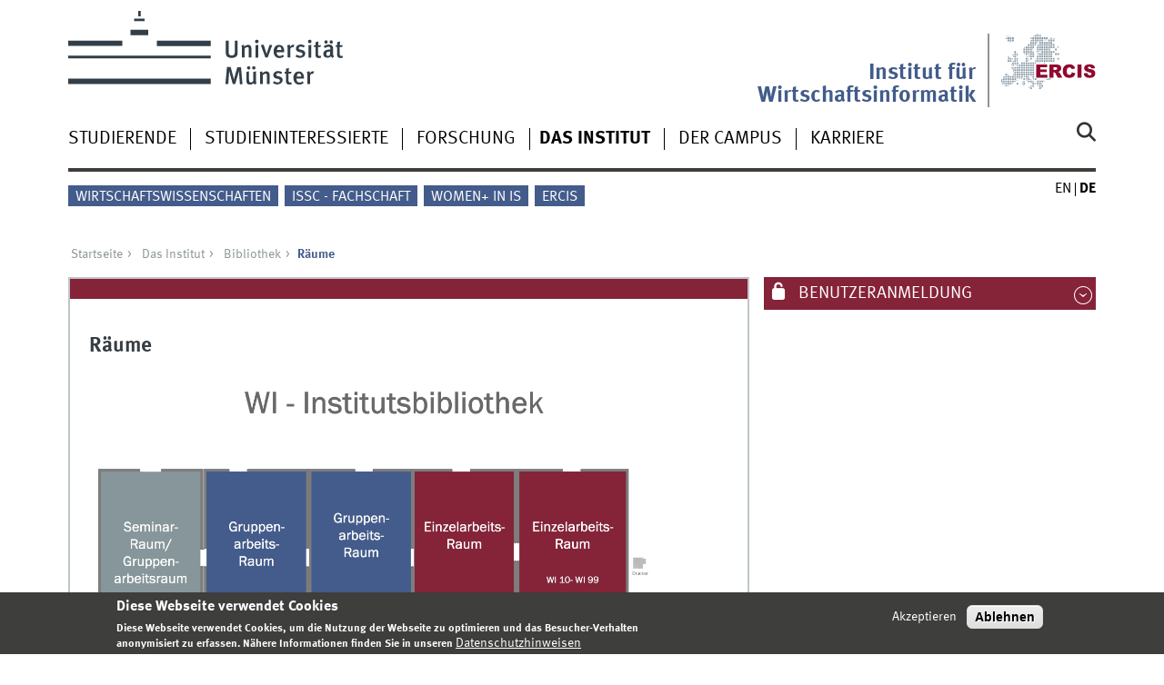

--- FILE ---
content_type: text/html; charset=utf-8
request_url: https://www.wi.uni-muenster.de/de/das-institut/bibliothek/raeume
body_size: 7731
content:
<!DOCTYPE html>
<html xml:lang="de" lang="de" class="no-js">
<head>
	<meta charset="utf-8">
	<meta http-equiv="X-UA-Compatible" content="IE=edge">
	<meta http-equiv="Content-Type" content="text/html; charset=utf-8" />
<link rel="shortcut icon" href="https://www.wi.uni-muenster.de/sites/all/themes/wwucd/favicon.ico" type="image/vnd.microsoft.icon" />
<meta name="description" content="Einzelarbeitsräume Der erste Raum beinhaltet alle Bücher mit den Signaturen von WI 10 bis WI 99 und kann für stille Einzelarbeit genutzt werden. Dieser Raum steht primär für stille Einzelarbeit zur Verfügung. Daher sollte hier auf Gruppenarbeiten verzichtet werden. Gruppenarbeitsräume Diesee Räum stehen euch für Gruppenarbeit zur Verfügung. Die multimedialen Displays sollen" />
<link rel="canonical" href="https://www.wi.uni-muenster.de/de/das-institut/bibliothek/raeume" />
<link rel="shortlink" href="https://www.wi.uni-muenster.de/de/node/3089" />
	<title>Räume | Institut für Wirtschaftsinformatik</title>
	<meta name="viewport" content="width=device-width, initial-scale=1, minimum-scale=1, maximum-scale=1">
	<style type="text/css" media="all">
@import url("https://www.wi.uni-muenster.de/modules/system/system.base.css?t71p7y");
@import url("https://www.wi.uni-muenster.de/modules/system/system.menus.css?t71p7y");
@import url("https://www.wi.uni-muenster.de/modules/system/system.messages.css?t71p7y");
@import url("https://www.wi.uni-muenster.de/modules/system/system.theme.css?t71p7y");
</style>
<style type="text/css" media="all">
@import url("https://www.wi.uni-muenster.de/modules/aggregator/aggregator.css?t71p7y");
@import url("https://www.wi.uni-muenster.de/modules/comment/comment.css?t71p7y");
@import url("https://www.wi.uni-muenster.de/sites/all/modules/date/date_repeat_field/date_repeat_field.css?t71p7y");
@import url("https://www.wi.uni-muenster.de/modules/field/theme/field.css?t71p7y");
@import url("https://www.wi.uni-muenster.de/modules/node/node.css?t71p7y");
@import url("https://www.wi.uni-muenster.de/modules/search/search.css?t71p7y");
@import url("https://www.wi.uni-muenster.de/modules/user/user.css?t71p7y");
@import url("https://www.wi.uni-muenster.de/sites/all/modules/views/css/views.css?t71p7y");
@import url("https://www.wi.uni-muenster.de/sites/all/modules/ckeditor/css/ckeditor.css?t71p7y");
</style>
<style type="text/css" media="all">
@import url("https://www.wi.uni-muenster.de/sites/all/modules/ctools/css/ctools.css?t71p7y");
@import url("https://www.wi.uni-muenster.de/sites/all/modules/lightbox2/css/lightbox.css?t71p7y");
@import url("https://www.wi.uni-muenster.de/sites/all/modules/panels/css/panels.css?t71p7y");
@import url("https://www.wi.uni-muenster.de/sites/all/modules/node_gallery/node_gallery.css?t71p7y");
@import url("https://www.wi.uni-muenster.de/modules/locale/locale.css?t71p7y");
@import url("https://www.wi.uni-muenster.de/sites/all/modules/eu_cookie_compliance/css/eu_cookie_compliance.css?t71p7y");
@import url("https://www.wi.uni-muenster.de/sites/wi/files/ctools/css/f468a52f20e480ffe2822b1690ee7440.css?t71p7y");
</style>
<link type="text/css" rel="stylesheet" href="https://www.uni-muenster.de/wwu/css/main.css" media="screen" />
<link type="text/css" rel="stylesheet" href="https://www.uni-muenster.de/wwu/css/print.css" media="print" />

<!--[if IE 9]>
<link type="text/css" rel="stylesheet" href="https://www.uni-muenster.de/wwu/css/ie9.css" media="screen" />
<![endif]-->

<!--[if IE 8]>
<link type="text/css" rel="stylesheet" href="https://www.uni-muenster.de/wwu/css/ie8.css" media="screen" />
<![endif]-->

<!--[if lte IE 7]>
<link type="text/css" rel="stylesheet" href="https://www.uni-muenster.de/wwu/css/ie7.css" media="screen" />
<![endif]-->
<link type="text/css" rel="stylesheet" href="https://www.uni-muenster.de/wwucss/852339/primary.css" media="screen" />
<link type="text/css" rel="stylesheet" href="https://www.uni-muenster.de/wwucss/435c8b/secondary.css" media="screen" />
<style type="text/css" media="screen">
@import url("https://www.wi.uni-muenster.de/sites/all/themes/wwucd/assets/css/owl.carousel2.css?t71p7y");
@import url("https://www.wi.uni-muenster.de/sites/all/themes/wwucd/assets/css/wwucd_custom.css?t71p7y");
</style>
<style type="text/css" media="all">
<!--/*--><![CDATA[/*><!--*/
:root{--primary-color:#852339;--secondary-color:#435c8b;}

/*]]>*/-->
</style>
	<script type="text/javascript" src="https://www.wi.uni-muenster.de/sites/all/themes/wwucd/assets/js/jquery-1.8.3.min.js?v=1.8.3"></script>
<script type="text/javascript" src="https://www.wi.uni-muenster.de/misc/jquery-extend-3.4.0.js?v=1.4.4"></script>
<script type="text/javascript" src="https://www.wi.uni-muenster.de/misc/jquery-html-prefilter-3.5.0-backport.js?v=1.4.4"></script>
<script type="text/javascript" src="https://www.wi.uni-muenster.de/misc/jquery.once.js?v=1.2"></script>
<script type="text/javascript" src="https://www.wi.uni-muenster.de/misc/drupal.js?t71p7y"></script>
<script type="text/javascript" src="https://www.wi.uni-muenster.de/sites/all/modules/eu_cookie_compliance/js/jquery.cookie-1.4.1.min.js?v=1.4.1"></script>
<script type="text/javascript" src="https://www.wi.uni-muenster.de/misc/form-single-submit.js?v=7.103"></script>
<script type="text/javascript" src="https://www.wi.uni-muenster.de/sites/all/modules/entityreference/js/entityreference.js?t71p7y"></script>
<script type="text/javascript" src="https://www.wi.uni-muenster.de/sites/wi/files/languages/de_Rwe0_nSqWXlU07wzwiIEyhNS77IL8ZLSDfLWPdBls-Q.js?t71p7y"></script>
<script type="text/javascript" src="https://www.wi.uni-muenster.de/sites/all/modules/matomo/matomo.js?t71p7y"></script>
<script type="text/javascript" src="https://www.wi.uni-muenster.de/sites/all/modules/antibot/js/antibot.js?t71p7y"></script>
<script type="text/javascript" src="https://www.wi.uni-muenster.de/sites/all/themes/wwucd/assets/js/modernizr.js?t71p7y"></script>
<script type="text/javascript">
<!--//--><![CDATA[//><!--
jQuery.extend(Drupal.settings, {"basePath":"\/","pathPrefix":"de\/","setHasJsCookie":0,"ajaxPageState":{"theme":"wwucd","theme_token":"4kkJ3P48eADX8m1C4UC0l8DljgQI8AkGXOZAkgwhBkk","js":{"sites\/all\/modules\/lightbox2\/js\/auto_image_handling.js":1,"sites\/all\/modules\/lightbox2\/js\/lightbox.js":1,"0":1,"sites\/all\/modules\/eu_cookie_compliance\/js\/eu_cookie_compliance.min.js":1,"1":1,"2":1,"sites\/all\/themes\/wwucd\/assets\/js\/owl.carousel2.js":1,"sites\/all\/themes\/wwucd\/assets\/js\/main.min.js":1,"misc\/jquery.js":1,"misc\/jquery-extend-3.4.0.js":1,"misc\/jquery-html-prefilter-3.5.0-backport.js":1,"misc\/jquery.once.js":1,"misc\/drupal.js":1,"sites\/all\/modules\/eu_cookie_compliance\/js\/jquery.cookie-1.4.1.min.js":1,"misc\/form-single-submit.js":1,"sites\/all\/modules\/entityreference\/js\/entityreference.js":1,"public:\/\/languages\/de_Rwe0_nSqWXlU07wzwiIEyhNS77IL8ZLSDfLWPdBls-Q.js":1,"sites\/all\/modules\/matomo\/matomo.js":1,"sites\/all\/modules\/antibot\/js\/antibot.js":1,"sites\/all\/themes\/wwucd\/assets\/js\/modernizr.js":1},"css":{"modules\/system\/system.base.css":1,"modules\/system\/system.menus.css":1,"modules\/system\/system.messages.css":1,"modules\/system\/system.theme.css":1,"modules\/aggregator\/aggregator.css":1,"modules\/comment\/comment.css":1,"sites\/all\/modules\/date\/date_repeat_field\/date_repeat_field.css":1,"modules\/field\/theme\/field.css":1,"modules\/node\/node.css":1,"modules\/search\/search.css":1,"modules\/user\/user.css":1,"sites\/all\/modules\/views\/css\/views.css":1,"sites\/all\/modules\/ckeditor\/css\/ckeditor.css":1,"sites\/all\/modules\/ctools\/css\/ctools.css":1,"sites\/all\/modules\/lightbox2\/css\/lightbox.css":1,"sites\/all\/modules\/panels\/css\/panels.css":1,"sites\/all\/modules\/node_gallery\/node_gallery.css":1,"modules\/locale\/locale.css":1,"sites\/all\/modules\/eu_cookie_compliance\/css\/eu_cookie_compliance.css":1,"public:\/\/ctools\/css\/f468a52f20e480ffe2822b1690ee7440.css":1,"https:\/\/www.uni-muenster.de\/wwu\/css\/main.css":1,"https:\/\/www.uni-muenster.de\/wwu\/css\/print.css":1,"https:\/\/www.uni-muenster.de\/wwu\/css\/ie9.css":1,"https:\/\/www.uni-muenster.de\/wwu\/css\/ie8.css":1,"https:\/\/www.uni-muenster.de\/wwu\/css\/ie7.css":1,"https:\/\/www.uni-muenster.de\/wwucss\/852339\/primary.css":1,"https:\/\/www.uni-muenster.de\/wwucss\/435c8b\/secondary.css":1,"sites\/all\/themes\/wwucd\/assets\/css\/owl.carousel2.css":1,"sites\/all\/themes\/wwucd\/assets\/css\/wwucd_custom.css":1,"0":1}},"lightbox2":{"rtl":"0","file_path":"\/(\\w\\w\/)public:\/","default_image":"\/sites\/all\/modules\/lightbox2\/images\/brokenimage.jpg","border_size":10,"font_color":"000","box_color":"fff","top_position":"","overlay_opacity":"0.8","overlay_color":"000","disable_close_click":1,"resize_sequence":0,"resize_speed":400,"fade_in_speed":400,"slide_down_speed":600,"use_alt_layout":0,"disable_resize":0,"disable_zoom":0,"force_show_nav":0,"show_caption":1,"loop_items":0,"node_link_text":"Bilddetails anzeigen","node_link_target":0,"image_count":"Bild !current von !total","video_count":"Video !current von !total","page_count":"Seite !current von !total","lite_press_x_close":"\u003Ca href=\u0022#\u0022 onclick=\u0022hideLightbox(); return FALSE;\u0022\u003E\u003Ckbd\u003Ex\u003C\/kbd\u003E\u003C\/a\u003E zum Schlie\u00dfen dr\u00fccken","download_link_text":"","enable_login":false,"enable_contact":false,"keys_close":"c x 27","keys_previous":"p 37","keys_next":"n 39","keys_zoom":"z","keys_play_pause":"32","display_image_size":"original","image_node_sizes":"(\\.thumbnail)","trigger_lightbox_classes":"img.inline,img.thumbnail, img.image-thumbnail","trigger_lightbox_group_classes":"","trigger_slideshow_classes":"","trigger_lightframe_classes":"","trigger_lightframe_group_classes":"","custom_class_handler":0,"custom_trigger_classes":"","disable_for_gallery_lists":0,"disable_for_acidfree_gallery_lists":true,"enable_acidfree_videos":true,"slideshow_interval":5000,"slideshow_automatic_start":true,"slideshow_automatic_exit":true,"show_play_pause":true,"pause_on_next_click":false,"pause_on_previous_click":true,"loop_slides":false,"iframe_width":600,"iframe_height":400,"iframe_border":1,"enable_video":0,"useragent":"Mozilla\/5.0 (Macintosh; Intel Mac OS X 10_15_7) AppleWebKit\/537.36 (KHTML, like Gecko) Chrome\/131.0.0.0 Safari\/537.36; ClaudeBot\/1.0; +claudebot@anthropic.com)"},"eu_cookie_compliance":{"cookie_policy_version":"1.0.0","popup_enabled":1,"popup_agreed_enabled":0,"popup_hide_agreed":0,"popup_clicking_confirmation":false,"popup_scrolling_confirmation":false,"popup_html_info":"\u003Cdiv class=\u0022eu-cookie-compliance-banner eu-cookie-compliance-banner-info eu-cookie-compliance-banner--opt-in\u0022\u003E\n  \u003Cdiv class=\u0022popup-content info\u0022\u003E\n        \u003Cdiv id=\u0022popup-text\u0022\u003E\n      \u003Ch2\u003EDiese Webseite verwendet Cookies\u003C\/h2\u003E\n\u003Cp\u003EDiese Webseite verwendet Cookies, um die Nutzung der Webseite zu optimieren und das Besucher-Verhalten anonymisiert zu erfassen. N\u00e4here Informationen finden Sie in unseren\u003C\/p\u003E\n              \u003Cbutton type=\u0022button\u0022 class=\u0022find-more-button eu-cookie-compliance-more-button\u0022\u003EDatenschutzhinweisen\u003C\/button\u003E\n          \u003C\/div\u003E\n    \n    \u003Cdiv id=\u0022popup-buttons\u0022 class=\u0022\u0022\u003E\n            \u003Cbutton type=\u0022button\u0022 class=\u0022agree-button eu-cookie-compliance-secondary-button\u0022\u003EAkzeptieren\u003C\/button\u003E\n              \u003Cbutton type=\u0022button\u0022 class=\u0022decline-button eu-cookie-compliance-default-button\u0022 \u003EAblehnen\u003C\/button\u003E\n          \u003C\/div\u003E\n  \u003C\/div\u003E\n\u003C\/div\u003E","use_mobile_message":false,"mobile_popup_html_info":"\u003Cdiv class=\u0022eu-cookie-compliance-banner eu-cookie-compliance-banner-info eu-cookie-compliance-banner--opt-in\u0022\u003E\n  \u003Cdiv class=\u0022popup-content info\u0022\u003E\n        \u003Cdiv id=\u0022popup-text\u0022\u003E\n      \u003Ch2\u003EWe use cookies on this site to enhance your user experience\u003C\/h2\u003E\n\u003Cp\u003EBy tapping the Accept button, you agree to us doing so.\u003C\/p\u003E\n              \u003Cbutton type=\u0022button\u0022 class=\u0022find-more-button eu-cookie-compliance-more-button\u0022\u003EDatenschutzhinweisen\u003C\/button\u003E\n          \u003C\/div\u003E\n    \n    \u003Cdiv id=\u0022popup-buttons\u0022 class=\u0022\u0022\u003E\n            \u003Cbutton type=\u0022button\u0022 class=\u0022agree-button eu-cookie-compliance-secondary-button\u0022\u003EAkzeptieren\u003C\/button\u003E\n              \u003Cbutton type=\u0022button\u0022 class=\u0022decline-button eu-cookie-compliance-default-button\u0022 \u003EAblehnen\u003C\/button\u003E\n          \u003C\/div\u003E\n  \u003C\/div\u003E\n\u003C\/div\u003E\n","mobile_breakpoint":"768","popup_html_agreed":"\u003Cdiv\u003E\n  \u003Cdiv class=\u0022popup-content agreed\u0022\u003E\n    \u003Cdiv id=\u0022popup-text\u0022\u003E\n      \u003Ch2\u003EVielen Dank\u003C\/h2\u003E\n\u003Cp\u003EVielen Dank f\u00fcr das Akzeptieren der Cookies.\u003C\/p\u003E\n    \u003C\/div\u003E\n    \u003Cdiv id=\u0022popup-buttons\u0022\u003E\n      \u003Cbutton type=\u0022button\u0022 class=\u0022hide-popup-button eu-cookie-compliance-hide-button\u0022\u003EHide\u003C\/button\u003E\n              \u003Cbutton type=\u0022button\u0022 class=\u0022find-more-button eu-cookie-compliance-more-button-thank-you\u0022 \u003EMore info\u003C\/button\u003E\n          \u003C\/div\u003E\n  \u003C\/div\u003E\n\u003C\/div\u003E","popup_use_bare_css":false,"popup_height":"auto","popup_width":"100%","popup_delay":1000,"popup_link":"\/de\/datenschutzhinweis","popup_link_new_window":1,"popup_position":null,"fixed_top_position":1,"popup_language":"de","store_consent":false,"better_support_for_screen_readers":0,"reload_page":0,"domain":"wi.uni-muenster.de","domain_all_sites":1,"popup_eu_only_js":0,"cookie_lifetime":"180","cookie_session":false,"disagree_do_not_show_popup":0,"method":"opt_in","allowed_cookies":"","withdraw_markup":"\u003Cbutton type=\u0022button\u0022 class=\u0022eu-cookie-withdraw-tab\u0022\u003EPrivacy settings\u003C\/button\u003E\n\u003Cdiv class=\u0022eu-cookie-withdraw-banner\u0022\u003E\n  \u003Cdiv class=\u0022popup-content info\u0022\u003E\n    \u003Cdiv id=\u0022popup-text\u0022\u003E\n          \u003C\/div\u003E\n    \u003Cdiv id=\u0022popup-buttons\u0022\u003E\n      \u003Cbutton type=\u0022button\u0022 class=\u0022eu-cookie-withdraw-button\u0022\u003EWithdraw consent\u003C\/button\u003E\n    \u003C\/div\u003E\n  \u003C\/div\u003E\n\u003C\/div\u003E\n","withdraw_enabled":false,"withdraw_button_on_info_popup":0,"cookie_categories":[],"cookie_categories_details":[],"enable_save_preferences_button":1,"cookie_name":"wi_cookies_agreed","cookie_value_disagreed":"0","cookie_value_agreed_show_thank_you":"1","cookie_value_agreed":"2","containing_element":"body","automatic_cookies_removal":1,"close_button_action":"close_banner"},"matomo":{"trackMailto":1},"urlIsAjaxTrusted":{"\/de\/das-institut\/bibliothek\/raeume":true,"\/de\/das-institut\/bibliothek\/raeume?destination=node\/3089":true},"antibot":{"forms":{"user-login-form":{"action":"\/de\/das-institut\/bibliothek\/raeume?destination=node\/3089","key":"12b99d8533907de29858e06d1179132d"}}}});
//--><!]]>
</script>
</head>
<body id="mnav" class="html not-front not-logged-in no-sidebars page-node page-node- page-node-3089 node-type-page i18n-de uni-layout2017" >
    <div class="wrapper" id="top">
<header>
    <div id="skipnav" class="noprint">
        <ul>
            <li><a href="#inhalt">Zum Inhalt</a></li>
            <li><a href="#hauptnavigation">Zur Hauptnavigation</a></li>
            <li><a href="#zielgruppennavigation">Zur Zielgruppennavigation</a></li>
            <li><a href="#subnavigation">Zur Subnavigation</a></li>
        </ul>
    </div>
    <div id="logos" role="banner">
                <!--[if gte IE 9]><!-->
        <a href="https://www.uni-muenster.de" class="wwulogo svg"><img
                src="https://www.uni-muenster.de/imperia/md/images/allgemein/farbunabhaengig/wwu.svg"
                alt="Westfälische Wilhelms-Universität Münster" width="372" height="81" id="logo"
                class="university-logo svg"></a>
        <!--<![endif]-->
        <!--[if lt IE 9]>
        <a href="https://www.uni-muenster.de" class="wwulogo"><img
            src="https://www.uni-muenster.de/imperia/md/images/allgemein/farbunabhaengig/wwu.png"
            alt="Westfälische Wilhelms-Universität Münster" width="372" height="81" id="logo"
            class="university-logo"></a>
        <![endif]-->
        
        
                                                                        <a href="https://www.ercis.org" title="ERCIS">
                                        <img id="sublogo" src="/sites/all/themes/wwucd/assets/images/logos/ercis_logo_ohne_punkt_ohne_text.svg" alt="European Research Center for Information Systems" title="ERCIS" class="secondary-logo"/>
                    </a>                            
                                                                        <div id="subsublogo" class="tertiary-logo">
                            <div class="textmarke">
                                                                <a href="/de">                                    Institut für Wirtschaftsinformatik                                    </a>                            </div>
                        </div>
                                        </a>                                        </div>

    <div class="nav-mobile-menu">
                    <nav class="nav-mobile">
                <a href="#mnav" class="nav-mobile-toggle"></a>
                <a href="#none" class="nav-mobile-toggle active"></a>
            </nav>
                            <nav class="nav-search-mobile">
                <a class="nav-search-mobile-toggle" href="#sear"></a>
                <a class="nav-search-mobile-toggle active" href="#none"></a>
            </nav>
            </div>
</header>
<div class="nav-container row">
    <nav class="nav-main six columns">
        <nav class="nav-search" role="search">
                            <form action="/de/das-institut/bibliothek/raeume" method="post" id="search-block-form" accept-charset="UTF-8"><div> 
<label for="query">Suche</label>
<input id="edit-submit" name="op" type="submit" value="Suche" class="nav-search-button">
<input id="query" name="search_block_form" type="search" placeholder="Suchbegriff">
<input type="hidden" name="form_build_id" value="form-XFzpgjmg4yfjqdXIij50XeyZe4tzmW1ZuDQxI2asK5k" />
<input type="hidden" name="form_id" value="search_block_form" />
</div></form>                    </nav>
                    <ul id="hauptnavigation" class="nav-first-level"  role="navigation"><li class="nav-item-main"><span class="nav-level-toggle"></span><a href="/de/studierende">Studierende</a></li>
<li class="nav-item-main"><span class="nav-level-toggle"></span><a href="/de/studieninteressierte">Studieninteressierte</a></li>
<li class="nav-item-main"><span class="nav-level-toggle"></span><a href="/de/forschung">Forschung</a></li>
<li class="nav-item-main current" data-href="/de/institut"><span class="nav-level-toggle"></span><a href="/de/institut" class="active-trail">Das Institut</a></li>
<li class="nav-item-main"><span class="nav-level-toggle"></span><a href="/de/campus">Der Campus</a></li>
<li class="nav-item-main"><span class="nav-level-toggle"></span><a href="/de/karriere">Karriere</a></li>
</ul>            </nav>
    <div class="wrapper-complement-nav six columns">
        <nav class="nav-audience-container" role="navigation">
                            <ul id="zielgruppennavigation" class="nav-audience"><li class="nav-item-audience"><a href="http://www.wiwi.uni-muenster.de/" title="">Wirtschaftswissenschaften</a></li>
<li class="nav-item-audience"><a href="/de/das-institut/issc-deine-stimme-fuer-wirtschaftsinformatik" title="">ISSC - Fachschaft</a></li>
<li class="nav-item-audience"><a href="https://www.wi.uni-muenster.de/career/diversity-and-inclusion/women-information-systems" title="">Women+ in IS</a></li>
<li class="nav-item-audience"><a href="http://www.ercis.org" title="">ERCIS</a></li>
</ul>                    </nav>
        <nav class="nav-language-container" role="navigation">
                            <ul class="nav-language"><li><a href="/department/library/rooms"><abbr title="English">en</abbr></a></li>
<li><span class="current"><abbr title="Deutsch">de</abbr></span></li>
</ul>                    </nav>
    </div>
</div>
<div class="content row">
            <div class="nav-breadcrumb six columns">
            <nav id="breadcrumb">
                 <ul><li class="parent"><a  href="/de">Startseite</a> <ul><li class="parent"><a  href="/de/institut">Das Institut</a> <ul><li class="parent"><a  href="/de/institut/bibliothek">Bibliothek</a> <ul><li class="current">Räume</li></ul></li></ul></li></ul></li></ul>            </nav>
        </div>
                    <section class="main four columns" rel="main" id="inhalt">
                        <div id="block-system-main" class="block block-system">
        
<article id="node-3089" class="module extended node node-page"  about="/de/das-institut/bibliothek/raeume" typeof="foaf:Document">
    <footer  class="metainfo">&nbsp;
            </footer>
    <div class="module-content">
        			<h2>Räume</h2>
		        <div class="content">
            <div class="field field-name-body field-type-text-with-summary field-label-hidden"><div class="field-items"><div class="field-item even" property="content:encoded"><div style="padding-left:10px; padding-right:10px"><img alt="" height="358" src="/sites/wi/files/public/department/library/raumplanung_bibliothek_homepage_neu.jpg" width="700" /></div>
<div style="padding-left:10px; padding-right:10px">
<h3><strong>Einzelarbeitsräume</strong></h3>
</div>
<div style="float:left; padding-left:0px; padding:10px; width:50%"><img alt="" src="/sites/wi/files/public/department/library/raum1-2.jpg" style="float:left" /></div>
<div style="float:left; padding-right:0px; padding:10px; width:50%"><img alt="" src="/sites/wi/files/public/department/library/raum1-1.jpg" style="float:left" /></div>
<div style="padding-left:10px; padding-right:10px">
<p>Der erste Raum beinhaltet alle Bücher mit den Signaturen von WI 10 bis WI 99 und kann für stille Einzelarbeit genutzt werden.</p>
</div>
<div style="float:left; padding-bottom:10px; padding-left:10px; padding-right:10px; padding-top:10px; width:100%"><img alt="" src="/sites/wi/files/public/department/library/raum2-1.jpg" /></div>
<div style="padding-left:10px; padding-right:10px">
<p>Dieser Raum steht primär für stille Einzelarbeit zur Verfügung. Daher sollte hier auf Gruppenarbeiten verzichtet werden.</p>
</div>
<div style="padding-left:10px; padding-right:10px">
<h3><strong>Gruppenarbeitsräume</strong></h3>
</div>
<div style="float:left; padding-left:0px; padding:10px; width:50%"><img alt="" height="234" src="/sites/wi/files/public/department/library/raum3-1.jpg" width="350" /></div>
<div style="float:left; padding-right:0px; padding:10px; width:50%"><img alt="" height="235" src="/sites/wi/files/public/department/library/raum4-2.jpeg" width="352" /></div>
<div style="margin-top:265px; padding-left:10px; padding-right:10px">
<p>Diesee Räum stehen euch für Gruppenarbeit zur Verfügung. Die multimedialen Displays sollen das gemeinsame arbeiten und lernen unterstützen.</p>
</div>
<div style="float:left; padding-left:0px; padding:10px; width:50%"><img alt="" src="/sites/wi/files/public/department/library/raum5-1.jpg" /></div>
<div style="float:left; padding-right:0px; padding:10px; width:50%"><img alt="" src="/sites/wi/files/public/department/library/raum5-2.jpg" /></div>
<div style="padding-left:10px; padding-right:10px">
<p>In diesem Raum finden Seminare des Instituts für Wirtschaftsinformatik statt, falls er frei ist, kann er jedoch auch für Gruppenarbeiten genutzt werden. Beachte dafür den Zettel mit der Raumbelegungsplanung an der Tür.</p>
</div>
</div></div></div><div class="view view-node-gallery-gallery-item-views view-id-node_gallery_gallery_item_views view-display-id-embed_1 view-dom-id-8ba2616c858995831978a1c0b4828214">
        
  
  
  
  
  
  
  
  </div>                    </div>
        <div class="footer">
                    </div>
            </div>
</article>
</div>
    </section>
    <aside class="complement two columns">
        <nav class="module nav-apps-container" role="complementary">
                            <ul class="nav-apps region region-apps-section">
	<noscript>
  <style>form.antibot { display: none !important; }</style>
  <div class="antibot-no-js antibot-message antibot-message-warning messages warning">
    JavaScript muss aktiviert sein, um dieses Formular zu verwenden.  </div>
</noscript>
<li class="nav-app ">
        <a class="nav-app-mywwu toggle" href="#">
        Benutzeranmeldung    </a>
            <section class="module-content block block-user">
                <form class="antibot" action="/antibot" method="post" id="user-login-form" accept-charset="UTF-8"><div><div class="form-item form-type-textfield form-item-name">
  <label for="edit-name">Benutzername <span class="form-required" title="Diese Feld ist erforderlich.">*</span></label>
 <input type="text" id="edit-name" name="name" value="" size="15" maxlength="60" class="form-text required" />
<div class="description">Please provide your WWU account</div>
</div>
<div class="form-item form-type-password form-item-pass">
  <label for="edit-pass">Passwort <span class="form-required" title="Diese Feld ist erforderlich.">*</span></label>
 <input type="password" id="edit-pass" name="pass" size="15" maxlength="128" class="form-text required" />
<div class="description">Please provide your WWU password</div>
</div>
<div class="item-list"></div><input type="hidden" name="form_build_id" value="form-SzwWOCdBHaY4PqPGxffo-CCeejcgj32CU6Q3RdzmCQw" />
<input type="hidden" name="form_id" value="user_login_block" />
<input type="hidden" name="antibot_key" value="" />
<div class="form-actions form-wrapper" id="edit-actions--2"><div class="three columns"><input type="submit" id="edit-submit--2" name="op" value="Anmelden" class="form-submit" /></div></div></div></form>    </section>
     
</li>
</ul>                    </nav>
    </aside>
</div>
<footer>
            <div class="row upper">
            <aside class="module two columns">
                                    <h2>Kontakt</h2>
                    <address class="h-card">
                        <span class="p-org p-name">Institut für Wirtschaftsinformatik</span>
                        <br />
                        <a class="p-street-adress" href="/campus">                        Leonardo-Campus 3                        </a>                        <br/>
                        <span class="p-postal-code">48149</span>                         <span class="p-locality">Münster</span><br />                         <span class="p-locality">Deutschland</span>                                                                                                                                            </address>
                                                    <ul class="nav-sm">
                        <li><a class="sm-ico youtube" href="https://www.youtube.com/@wirtschaftsinformatik_muenster#" title="Youtube"><span class="hidden" lang="de">Youtube</span></a></li>                        <li><a class="sm-ico facebook" href="https://www.facebook.com/MSc.InformationSystems#" title="Facebook"><span class="hidden" lang="de">Facebook</span></a></li>                                                <li><a class="sm-ico instagram" href="https://www.instagram.com/wirtschaftsinformatik_muenster/#" title="Instagram"><span class="hidden" lang="de">Instagram</span></a></li>                        <li><a class="sm-ico linkedin" href="https://www.linkedin.com/company/muenster-information-systems#" title="LinkedIn"><span class="hidden" lang="de">LinkedIn</span></a></li>                    </ul>
                            </aside>
            <aside class="module two columns">
            </aside>
            <div class="module two columns not-on-smartphone">
                                    <div class="claim">
                                                    <a href="https://www.uni-muenster.de/de/" title="Startseite der Universität Münster" class="claim">wissen.leben</a>
                                            </div>
                            </div>
        </div>
        <div class="row lower">
        <nav class="nav-footer module three columns">
            <ul>
                <li><a href="/de">Index</a></li>
                                    <li><a href="/de/sitemap">Sitemap</a></li>
                                                    <li><a href="/de/kontakt-formular">Kontakt</a></li>
                                                    <li><a href="/de/user/login">Anmelden</a></li>
                                                    <li><a href="/de/impressum">Impressum</a></li>
                                                    <li><a href="/de/datenschutzhinweis">Datenschutzhinweis</a></li>
                            </ul>
        </nav>
        <div class="module module-content three columns">
            <p>&copy; 2026                                    Institut für Wirtschaftsinformatik                                <a class="nav-slideup" href="#top" title="Nach oben"></a></p>
        </div>
    </div>
</footer>
</div>
  <script type="text/javascript" src="https://www.wi.uni-muenster.de/sites/all/modules/lightbox2/js/auto_image_handling.js?t71p7y"></script>
<script type="text/javascript" src="https://www.wi.uni-muenster.de/sites/all/modules/lightbox2/js/lightbox.js?t71p7y"></script>
<script type="text/javascript">
<!--//--><![CDATA[//><!--
window.eu_cookie_compliance_cookie_name = "wi_cookies_agreed";
//--><!]]>
</script>
<script type="text/javascript" defer="defer" src="https://www.wi.uni-muenster.de/sites/all/modules/eu_cookie_compliance/js/eu_cookie_compliance.min.js?t71p7y"></script>
<script type="text/javascript">
<!--//--><![CDATA[//><!--
var _paq = _paq || [];(function(){var u=(("https:" == document.location.protocol) ? "https://www.wiwi.uni-muenster.de/matomo/" : "http://www.wiwi.uni-muenster.de/matomo/");_paq.push(["setSiteId", "2"]);_paq.push(["setTrackerUrl", u+"matomo.php"]);_paq.push(["setDoNotTrack", 1]);_paq.push(["trackPageView"]);_paq.push(["setIgnoreClasses", ["no-tracking","colorbox"]]);_paq.push(["enableLinkTracking"]);var d=document,g=d.createElement("script"),s=d.getElementsByTagName("script")[0];g.type="text/javascript";g.defer=true;g.async=true;g.src="https://www.wi.uni-muenster.de/sites/wi/files/matomo/matomo.js?t71p7y";s.parentNode.insertBefore(g,s);})();
//--><!]]>
</script>
<script type="text/javascript">
<!--//--><![CDATA[//><!--
document.addEventListener('DOMContentLoaded', function(){if (!Drupal.eu_cookie_compliance.hasAgreed()) {_paq.push(['requireConsent']);_paq.push(['disableCookies']);}else if (Drupal.eu_cookie_compliance.hasAgreed()) {_paq.push(['setConsentGiven']);}}, false);
//--><!]]>
</script>
<script type="text/javascript" src="https://www.wi.uni-muenster.de/sites/all/themes/wwucd/assets/js/owl.carousel2.js?t71p7y"></script>
<script type="text/javascript" src="https://www.wi.uni-muenster.de/sites/all/themes/wwucd/assets/js/main.min.js?t71p7y"></script>
</body>
</html>


--- FILE ---
content_type: text/css
request_url: https://www.uni-muenster.de/wwucss/852339/primary.css
body_size: 623
content:
.main .module .metainfo,.nav-apps .nav-app,.nav-apps .nav-app.nav-app-directlink:hover,.primary_background,.f_go_button,.owl-outer-caption .owl-wrapper-outer,.layout2017.start .module.invers,.layout2017.videoportal .module.invers,.module-content.secondary .chosen-container .chosen-results li.highlighted,footer .row.top,.nav-app.disclaimer:hover,.layout2017 .owl-caption::before,.layout2017 .owl-caption::after,.layout2017 .owl-caption,.layout2017 .content .owl-wrapper-outer,.layout2017 .owl-item figure::after,.layout2017 .owl-carousel figure::after,.layout2017.start .owl-caption::before,.layout2017.start .owl-caption::after,.layout2017.start .owl-caption,.layout2017.start .owl-wrapper-outer,.layout2017.start .owl-item figure::after,.layout2017.start .owl-carousel figure::after,.owl-stage-outer,.layout2017.start .module.secondary .metainfo{background-color:#852339}.module-content:first-child{border-top-color:#852339}.nav-apps .nav-app,.primary_border{border-color:#852339}#subnavigation>.nav-item>.nav-level-toggle,.layout2017.start .invers .metainfo,.layout2017.start .invers .metainfo *,.layout2017.videoportal .invers .metainfo,.layout2017.videoportal .invers .metainfo *,.nav-nplusone-toggle a,.nav-level-nplusone .nav-item>a,.claim-dot,.primary,.row.calendar h4 a.p-url,.layout2017.start .module-content a,.layout2017.start h2.module-content,.layout2017.start h3.module-content,.layout2017.videoportal .nav-apps .nav-app>a~ul a,.layout2017.start .module.invers li.bottom *,.content .gs-webResult div.gs-visibleUrl,.gs-imageResult div.gs-visibleUrl{color:#852339}.layout2017.start .module.invers .module-content .calendar .bottom *{color:#852339!important}.owl-caption,.fresco figcaption,.galerie>h3{background:rgba(133,35,57,.7)}@media all and (min-width:37.5em){.campaign .owl-caption,.herobox .owl-caption{background:rgba(133,35,57,.7)}}@media all and (min-width:49.125em){.nav-second-level>li>a{color:#852339}}